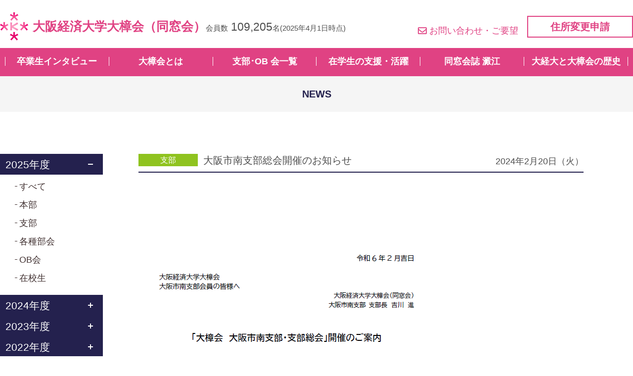

--- FILE ---
content_type: text/html; charset=UTF-8
request_url: https://www.osaka-ue-denko.com/news/3853/?y=2020&c=5
body_size: 26673
content:
<!DOCTYPE HTML>
<html xmlns="http://www.w3.org/1999/xhtml" lang="ja" xml:lang="ja">
	<head>
		<meta charset="utf-8">
		<meta name="format-detection" content="telephone=no">
		<meta name="viewport" content="width=device-width">
		<link rel="shortcut icon" href="https://www.osaka-ue-denko.com/wp/wp-content/themes/denko/img/common/favicon.ico">
		<title>大阪市南支部総会開催のお知らせ | NEWS | 大阪経済大学大樟会（同窓会）</title>
<meta name='robots' content='max-image-preview:large' />
<link rel='dns-prefetch' href='//ajax.googleapis.com' />
<link rel='dns-prefetch' href='//use.fontawesome.com' />
<link rel="alternate" title="oEmbed (JSON)" type="application/json+oembed" href="https://www.osaka-ue-denko.com/wp-json/oembed/1.0/embed?url=https%3A%2F%2Fwww.osaka-ue-denko.com%2Fnews%2F3853%2F" />
<link rel="alternate" title="oEmbed (XML)" type="text/xml+oembed" href="https://www.osaka-ue-denko.com/wp-json/oembed/1.0/embed?url=https%3A%2F%2Fwww.osaka-ue-denko.com%2Fnews%2F3853%2F&#038;format=xml" />

<!-- SEO SIMPLE PACK 3.6.2 -->
<link rel="canonical" href="https://www.osaka-ue-denko.com/news/3853/">
<meta property="og:locale" content="ja_JP">
<meta property="og:type" content="article">
<meta property="og:title" content="大阪市南支部総会開催のお知らせ | NEWS | 大阪経済大学大樟会（同窓会）">
<meta property="og:url" content="https://www.osaka-ue-denko.com/news/3853/">
<meta property="og:site_name" content="大阪経済大学大樟会（同窓会）">
<meta name="twitter:card" content="summary">
<!-- / SEO SIMPLE PACK -->

<style id='wp-img-auto-sizes-contain-inline-css' type='text/css'>
img:is([sizes=auto i],[sizes^="auto," i]){contain-intrinsic-size:3000px 1500px}
/*# sourceURL=wp-img-auto-sizes-contain-inline-css */
</style>
<style id='wp-block-library-inline-css' type='text/css'>
:root{--wp-block-synced-color:#7a00df;--wp-block-synced-color--rgb:122,0,223;--wp-bound-block-color:var(--wp-block-synced-color);--wp-editor-canvas-background:#ddd;--wp-admin-theme-color:#007cba;--wp-admin-theme-color--rgb:0,124,186;--wp-admin-theme-color-darker-10:#006ba1;--wp-admin-theme-color-darker-10--rgb:0,107,160.5;--wp-admin-theme-color-darker-20:#005a87;--wp-admin-theme-color-darker-20--rgb:0,90,135;--wp-admin-border-width-focus:2px}@media (min-resolution:192dpi){:root{--wp-admin-border-width-focus:1.5px}}.wp-element-button{cursor:pointer}:root .has-very-light-gray-background-color{background-color:#eee}:root .has-very-dark-gray-background-color{background-color:#313131}:root .has-very-light-gray-color{color:#eee}:root .has-very-dark-gray-color{color:#313131}:root .has-vivid-green-cyan-to-vivid-cyan-blue-gradient-background{background:linear-gradient(135deg,#00d084,#0693e3)}:root .has-purple-crush-gradient-background{background:linear-gradient(135deg,#34e2e4,#4721fb 50%,#ab1dfe)}:root .has-hazy-dawn-gradient-background{background:linear-gradient(135deg,#faaca8,#dad0ec)}:root .has-subdued-olive-gradient-background{background:linear-gradient(135deg,#fafae1,#67a671)}:root .has-atomic-cream-gradient-background{background:linear-gradient(135deg,#fdd79a,#004a59)}:root .has-nightshade-gradient-background{background:linear-gradient(135deg,#330968,#31cdcf)}:root .has-midnight-gradient-background{background:linear-gradient(135deg,#020381,#2874fc)}:root{--wp--preset--font-size--normal:16px;--wp--preset--font-size--huge:42px}.has-regular-font-size{font-size:1em}.has-larger-font-size{font-size:2.625em}.has-normal-font-size{font-size:var(--wp--preset--font-size--normal)}.has-huge-font-size{font-size:var(--wp--preset--font-size--huge)}.has-text-align-center{text-align:center}.has-text-align-left{text-align:left}.has-text-align-right{text-align:right}.has-fit-text{white-space:nowrap!important}#end-resizable-editor-section{display:none}.aligncenter{clear:both}.items-justified-left{justify-content:flex-start}.items-justified-center{justify-content:center}.items-justified-right{justify-content:flex-end}.items-justified-space-between{justify-content:space-between}.screen-reader-text{border:0;clip-path:inset(50%);height:1px;margin:-1px;overflow:hidden;padding:0;position:absolute;width:1px;word-wrap:normal!important}.screen-reader-text:focus{background-color:#ddd;clip-path:none;color:#444;display:block;font-size:1em;height:auto;left:5px;line-height:normal;padding:15px 23px 14px;text-decoration:none;top:5px;width:auto;z-index:100000}html :where(.has-border-color){border-style:solid}html :where([style*=border-top-color]){border-top-style:solid}html :where([style*=border-right-color]){border-right-style:solid}html :where([style*=border-bottom-color]){border-bottom-style:solid}html :where([style*=border-left-color]){border-left-style:solid}html :where([style*=border-width]){border-style:solid}html :where([style*=border-top-width]){border-top-style:solid}html :where([style*=border-right-width]){border-right-style:solid}html :where([style*=border-bottom-width]){border-bottom-style:solid}html :where([style*=border-left-width]){border-left-style:solid}html :where(img[class*=wp-image-]){height:auto;max-width:100%}:where(figure){margin:0 0 1em}html :where(.is-position-sticky){--wp-admin--admin-bar--position-offset:var(--wp-admin--admin-bar--height,0px)}@media screen and (max-width:600px){html :where(.is-position-sticky){--wp-admin--admin-bar--position-offset:0px}}

/*# sourceURL=wp-block-library-inline-css */
</style><style id='global-styles-inline-css' type='text/css'>
:root{--wp--preset--aspect-ratio--square: 1;--wp--preset--aspect-ratio--4-3: 4/3;--wp--preset--aspect-ratio--3-4: 3/4;--wp--preset--aspect-ratio--3-2: 3/2;--wp--preset--aspect-ratio--2-3: 2/3;--wp--preset--aspect-ratio--16-9: 16/9;--wp--preset--aspect-ratio--9-16: 9/16;--wp--preset--color--black: #000000;--wp--preset--color--cyan-bluish-gray: #abb8c3;--wp--preset--color--white: #ffffff;--wp--preset--color--pale-pink: #f78da7;--wp--preset--color--vivid-red: #cf2e2e;--wp--preset--color--luminous-vivid-orange: #ff6900;--wp--preset--color--luminous-vivid-amber: #fcb900;--wp--preset--color--light-green-cyan: #7bdcb5;--wp--preset--color--vivid-green-cyan: #00d084;--wp--preset--color--pale-cyan-blue: #8ed1fc;--wp--preset--color--vivid-cyan-blue: #0693e3;--wp--preset--color--vivid-purple: #9b51e0;--wp--preset--gradient--vivid-cyan-blue-to-vivid-purple: linear-gradient(135deg,rgb(6,147,227) 0%,rgb(155,81,224) 100%);--wp--preset--gradient--light-green-cyan-to-vivid-green-cyan: linear-gradient(135deg,rgb(122,220,180) 0%,rgb(0,208,130) 100%);--wp--preset--gradient--luminous-vivid-amber-to-luminous-vivid-orange: linear-gradient(135deg,rgb(252,185,0) 0%,rgb(255,105,0) 100%);--wp--preset--gradient--luminous-vivid-orange-to-vivid-red: linear-gradient(135deg,rgb(255,105,0) 0%,rgb(207,46,46) 100%);--wp--preset--gradient--very-light-gray-to-cyan-bluish-gray: linear-gradient(135deg,rgb(238,238,238) 0%,rgb(169,184,195) 100%);--wp--preset--gradient--cool-to-warm-spectrum: linear-gradient(135deg,rgb(74,234,220) 0%,rgb(151,120,209) 20%,rgb(207,42,186) 40%,rgb(238,44,130) 60%,rgb(251,105,98) 80%,rgb(254,248,76) 100%);--wp--preset--gradient--blush-light-purple: linear-gradient(135deg,rgb(255,206,236) 0%,rgb(152,150,240) 100%);--wp--preset--gradient--blush-bordeaux: linear-gradient(135deg,rgb(254,205,165) 0%,rgb(254,45,45) 50%,rgb(107,0,62) 100%);--wp--preset--gradient--luminous-dusk: linear-gradient(135deg,rgb(255,203,112) 0%,rgb(199,81,192) 50%,rgb(65,88,208) 100%);--wp--preset--gradient--pale-ocean: linear-gradient(135deg,rgb(255,245,203) 0%,rgb(182,227,212) 50%,rgb(51,167,181) 100%);--wp--preset--gradient--electric-grass: linear-gradient(135deg,rgb(202,248,128) 0%,rgb(113,206,126) 100%);--wp--preset--gradient--midnight: linear-gradient(135deg,rgb(2,3,129) 0%,rgb(40,116,252) 100%);--wp--preset--font-size--small: 13px;--wp--preset--font-size--medium: 20px;--wp--preset--font-size--large: 36px;--wp--preset--font-size--x-large: 42px;--wp--preset--spacing--20: 0.44rem;--wp--preset--spacing--30: 0.67rem;--wp--preset--spacing--40: 1rem;--wp--preset--spacing--50: 1.5rem;--wp--preset--spacing--60: 2.25rem;--wp--preset--spacing--70: 3.38rem;--wp--preset--spacing--80: 5.06rem;--wp--preset--shadow--natural: 6px 6px 9px rgba(0, 0, 0, 0.2);--wp--preset--shadow--deep: 12px 12px 50px rgba(0, 0, 0, 0.4);--wp--preset--shadow--sharp: 6px 6px 0px rgba(0, 0, 0, 0.2);--wp--preset--shadow--outlined: 6px 6px 0px -3px rgb(255, 255, 255), 6px 6px rgb(0, 0, 0);--wp--preset--shadow--crisp: 6px 6px 0px rgb(0, 0, 0);}:where(.is-layout-flex){gap: 0.5em;}:where(.is-layout-grid){gap: 0.5em;}body .is-layout-flex{display: flex;}.is-layout-flex{flex-wrap: wrap;align-items: center;}.is-layout-flex > :is(*, div){margin: 0;}body .is-layout-grid{display: grid;}.is-layout-grid > :is(*, div){margin: 0;}:where(.wp-block-columns.is-layout-flex){gap: 2em;}:where(.wp-block-columns.is-layout-grid){gap: 2em;}:where(.wp-block-post-template.is-layout-flex){gap: 1.25em;}:where(.wp-block-post-template.is-layout-grid){gap: 1.25em;}.has-black-color{color: var(--wp--preset--color--black) !important;}.has-cyan-bluish-gray-color{color: var(--wp--preset--color--cyan-bluish-gray) !important;}.has-white-color{color: var(--wp--preset--color--white) !important;}.has-pale-pink-color{color: var(--wp--preset--color--pale-pink) !important;}.has-vivid-red-color{color: var(--wp--preset--color--vivid-red) !important;}.has-luminous-vivid-orange-color{color: var(--wp--preset--color--luminous-vivid-orange) !important;}.has-luminous-vivid-amber-color{color: var(--wp--preset--color--luminous-vivid-amber) !important;}.has-light-green-cyan-color{color: var(--wp--preset--color--light-green-cyan) !important;}.has-vivid-green-cyan-color{color: var(--wp--preset--color--vivid-green-cyan) !important;}.has-pale-cyan-blue-color{color: var(--wp--preset--color--pale-cyan-blue) !important;}.has-vivid-cyan-blue-color{color: var(--wp--preset--color--vivid-cyan-blue) !important;}.has-vivid-purple-color{color: var(--wp--preset--color--vivid-purple) !important;}.has-black-background-color{background-color: var(--wp--preset--color--black) !important;}.has-cyan-bluish-gray-background-color{background-color: var(--wp--preset--color--cyan-bluish-gray) !important;}.has-white-background-color{background-color: var(--wp--preset--color--white) !important;}.has-pale-pink-background-color{background-color: var(--wp--preset--color--pale-pink) !important;}.has-vivid-red-background-color{background-color: var(--wp--preset--color--vivid-red) !important;}.has-luminous-vivid-orange-background-color{background-color: var(--wp--preset--color--luminous-vivid-orange) !important;}.has-luminous-vivid-amber-background-color{background-color: var(--wp--preset--color--luminous-vivid-amber) !important;}.has-light-green-cyan-background-color{background-color: var(--wp--preset--color--light-green-cyan) !important;}.has-vivid-green-cyan-background-color{background-color: var(--wp--preset--color--vivid-green-cyan) !important;}.has-pale-cyan-blue-background-color{background-color: var(--wp--preset--color--pale-cyan-blue) !important;}.has-vivid-cyan-blue-background-color{background-color: var(--wp--preset--color--vivid-cyan-blue) !important;}.has-vivid-purple-background-color{background-color: var(--wp--preset--color--vivid-purple) !important;}.has-black-border-color{border-color: var(--wp--preset--color--black) !important;}.has-cyan-bluish-gray-border-color{border-color: var(--wp--preset--color--cyan-bluish-gray) !important;}.has-white-border-color{border-color: var(--wp--preset--color--white) !important;}.has-pale-pink-border-color{border-color: var(--wp--preset--color--pale-pink) !important;}.has-vivid-red-border-color{border-color: var(--wp--preset--color--vivid-red) !important;}.has-luminous-vivid-orange-border-color{border-color: var(--wp--preset--color--luminous-vivid-orange) !important;}.has-luminous-vivid-amber-border-color{border-color: var(--wp--preset--color--luminous-vivid-amber) !important;}.has-light-green-cyan-border-color{border-color: var(--wp--preset--color--light-green-cyan) !important;}.has-vivid-green-cyan-border-color{border-color: var(--wp--preset--color--vivid-green-cyan) !important;}.has-pale-cyan-blue-border-color{border-color: var(--wp--preset--color--pale-cyan-blue) !important;}.has-vivid-cyan-blue-border-color{border-color: var(--wp--preset--color--vivid-cyan-blue) !important;}.has-vivid-purple-border-color{border-color: var(--wp--preset--color--vivid-purple) !important;}.has-vivid-cyan-blue-to-vivid-purple-gradient-background{background: var(--wp--preset--gradient--vivid-cyan-blue-to-vivid-purple) !important;}.has-light-green-cyan-to-vivid-green-cyan-gradient-background{background: var(--wp--preset--gradient--light-green-cyan-to-vivid-green-cyan) !important;}.has-luminous-vivid-amber-to-luminous-vivid-orange-gradient-background{background: var(--wp--preset--gradient--luminous-vivid-amber-to-luminous-vivid-orange) !important;}.has-luminous-vivid-orange-to-vivid-red-gradient-background{background: var(--wp--preset--gradient--luminous-vivid-orange-to-vivid-red) !important;}.has-very-light-gray-to-cyan-bluish-gray-gradient-background{background: var(--wp--preset--gradient--very-light-gray-to-cyan-bluish-gray) !important;}.has-cool-to-warm-spectrum-gradient-background{background: var(--wp--preset--gradient--cool-to-warm-spectrum) !important;}.has-blush-light-purple-gradient-background{background: var(--wp--preset--gradient--blush-light-purple) !important;}.has-blush-bordeaux-gradient-background{background: var(--wp--preset--gradient--blush-bordeaux) !important;}.has-luminous-dusk-gradient-background{background: var(--wp--preset--gradient--luminous-dusk) !important;}.has-pale-ocean-gradient-background{background: var(--wp--preset--gradient--pale-ocean) !important;}.has-electric-grass-gradient-background{background: var(--wp--preset--gradient--electric-grass) !important;}.has-midnight-gradient-background{background: var(--wp--preset--gradient--midnight) !important;}.has-small-font-size{font-size: var(--wp--preset--font-size--small) !important;}.has-medium-font-size{font-size: var(--wp--preset--font-size--medium) !important;}.has-large-font-size{font-size: var(--wp--preset--font-size--large) !important;}.has-x-large-font-size{font-size: var(--wp--preset--font-size--x-large) !important;}
/*# sourceURL=global-styles-inline-css */
</style>

<style id='classic-theme-styles-inline-css' type='text/css'>
/*! This file is auto-generated */
.wp-block-button__link{color:#fff;background-color:#32373c;border-radius:9999px;box-shadow:none;text-decoration:none;padding:calc(.667em + 2px) calc(1.333em + 2px);font-size:1.125em}.wp-block-file__button{background:#32373c;color:#fff;text-decoration:none}
/*# sourceURL=/wp-includes/css/classic-themes.min.css */
</style>
<link rel='stylesheet' id='c-fontawesome-css' href='https://use.fontawesome.com/releases/v5.14.0/css/all.css?ver=1.0' type='text/css' media='all' />
<link rel='stylesheet' id='c-common-css' href='https://www.osaka-ue-denko.com/wp/wp-content/themes/denko/css/common.css?ver=1.1' type='text/css' media='all' />
<link rel='stylesheet' id='denko-style-css' href='https://www.osaka-ue-denko.com/wp/wp-content/themes/denko/classes/assets/build/style-index.css?ver=1.0' type='text/css' media='all' />
<link rel="icon" href="https://www.osaka-ue-denko.com/wp/wp-content/uploads/2021/07/apple-touch-icon-150x150.png" sizes="32x32" />
<link rel="icon" href="https://www.osaka-ue-denko.com/wp/wp-content/uploads/2021/07/apple-touch-icon.png" sizes="192x192" />
<link rel="apple-touch-icon" href="https://www.osaka-ue-denko.com/wp/wp-content/uploads/2021/07/apple-touch-icon.png" />
<meta name="msapplication-TileImage" content="https://www.osaka-ue-denko.com/wp/wp-content/uploads/2021/07/apple-touch-icon.png" />
		<!-- Global site tag (gtag.js) - Google Analytics -->
		<script async src="https://www.googletagmanager.com/gtag/js?id=G-SHH1BSJFQD"></script>
		<script>
		window.dataLayer = window.dataLayer || [];
		function gtag(){dataLayer.push(arguments);}
		gtag('js', new Date());

		gtag('config', 'G-SHH1BSJFQD');
		</script>
	</head>
	<body>
		<header id="header">
			<div class="wrap">
				<div class="logoWrap">
									<div class="logo">
						<a href="https://www.osaka-ue-denko.com/">
							<img src="https://www.osaka-ue-denko.com/wp/wp-content/themes/denko/img/common/logo.png" srcset="https://www.osaka-ue-denko.com/wp/wp-content/themes/denko/img/common/logo@2x.png 2x" alt="">
							<span>大阪経済大学大樟会<br class="sp">（同窓会）</span>
						</a>
					</div>
									<p class="member">会員数<span>109,205</span>名<br class="sp">(2025年4月1日時点)</p>
				</div>				
				<div class="contact">
					<p class="link"><a href="https://www.osaka-ue-denko.com/contact/"><i class="far fa-envelope"></i>お問い合わせ・ご要望</a></p>
					<div class="btn"><a href="https://www.osaka-ue-denko.com/change/">住所変更申請</a></div>
				</div>
			</div>
			<nav id="gnavi">
				<ul>
					<li><a href="https://www.osaka-ue-denko.com/interview/">卒業生インタビュー</a></li>
					<li><a href="https://www.osaka-ue-denko.com/about/">大樟会とは</a></li>
					<li><a href="https://www.osaka-ue-denko.com/about/branch/">支部･OB 会一覧</a></li>
					<li><a href="https://www.osaka-ue-denko.com/#students" class="pc">在学生の支援・活躍</a><a href="https://www.osaka-ue-denko.com/#students_sp" class="sp">在学生の支援・活躍</a></li>
					<li><a href="https://www.osaka-ue-denko.com/denko/">同窓会誌 澱江</a></li>
					<li><a href="https://www.osaka-ue-denko.com/history/">大経大と大樟会の歴史</a></li>
				</ul>
			</nav>
			<nav id="spnavi">
				<ul>
					<li><div id="toggle"><i class="fas fa-bars"></i><p>メニュー</p></div></li>
					<li><a href="https://www.osaka-ue-denko.com/about/"><img src="https://www.osaka-ue-denko.com/wp/wp-content/themes/denko/img/common/icon_head_sp_01.png" srcset="https://www.osaka-ue-denko.com/wp/wp-content/themes/denko/img/common/icon_head_sp_01@2x.png 2x" alt=""><p>大樟会とは</p></a></li>
					<li><a href="https://www.osaka-ue-denko.com/about/schedule/"><img src="https://www.osaka-ue-denko.com/wp/wp-content/themes/denko/img/common/icon_head_sp_02.png" srcset="https://www.osaka-ue-denko.com/wp/wp-content/themes/denko/img/common/icon_head_sp_02@2x.png 2x" alt=""><p>年間行事</p></a></li>
					<li><a href="https://www.osaka-ue-denko.com/change/"><img src="https://www.osaka-ue-denko.com/wp/wp-content/themes/denko/img/common/icon_head_sp_03.png" srcset="https://www.osaka-ue-denko.com/wp/wp-content/themes/denko/img/common/icon_head_sp_03@2x.png 2x" alt=""><p>住所変更</p></a></li>
					<li><a href="https://www.osaka-ue-denko.com/contact/"><img src="https://www.osaka-ue-denko.com/wp/wp-content/themes/denko/img/common/icon_head_sp_04.png" srcset="https://www.osaka-ue-denko.com/wp/wp-content/themes/denko/img/common/icon_head_sp_04@2x.png 2x" alt=""><p>お問い合わせ</p></a></li>
				</ul>
			</nav>
		</header>
		<main>
<p class="heading">NEWS</p>
<div id="column">
	<div id="main">
					<div id="news">
			<div class="post">
				<div class="ttlWrap">
					<p class="cat branch">支部</p>
					<h1 class="ttl">大阪市南支部総会開催のお知らせ</h1>
					<p class="date">2024年2月20日（火）</p>
				</div>
				<div class="txt">
					<p><a href="https://www.osaka-ue-denko.com/wp/wp-content/uploads/2024/02/大阪市南支部.png"><img fetchpriority="high" decoding="async" class="alignnone size-full wp-image-3854" src="https://www.osaka-ue-denko.com/wp/wp-content/uploads/2024/02/大阪市南支部.png" alt="" width="610" height="884" srcset="https://www.osaka-ue-denko.com/wp/wp-content/uploads/2024/02/大阪市南支部.png 610w, https://www.osaka-ue-denko.com/wp/wp-content/uploads/2024/02/大阪市南支部-207x300.png 207w, https://www.osaka-ue-denko.com/wp/wp-content/uploads/2024/02/大阪市南支部-270x390.png 270w" sizes="(max-width: 610px) 100vw, 610px" /></a></p>
				</div>
			</div>
		</div>
		<ul class="sns">
			<li class="tw"><a href="https://twitter.com/share?url=https%3A%2F%2Fwww.osaka-ue-denko.com%2Fnews%2F3853%2F&text=%E5%A4%A7%E9%98%AA%E5%B8%82%E5%8D%97%E6%94%AF%E9%83%A8%E7%B7%8F%E4%BC%9A%E9%96%8B%E5%82%AC%E3%81%AE%E3%81%8A%E7%9F%A5%E3%82%89%E3%81%9B" target="_blank"><i class="fab fa-twitter"></i>ツイートする</a></li>
			<li class="fb"><a href="http://www.facebook.com/sharer/sharer.php?u=https%3A%2F%2Fwww.osaka-ue-denko.com%2Fnews%2F3853%2F" target="_blank"><i class="fab fa-facebook"></i>シェアする</a></li>
			<li class="li"><a href="https://social-plugins.line.me/lineit/share?url=https%3A%2F%2Fwww.osaka-ue-denko.com%2Fnews%2F3853%2F" target="_blank"><img src="https://www.osaka-ue-denko.com/wp/wp-content/themes/denko/img/common/icon_line.png" srcset="https://www.osaka-ue-denko.com/wp/wp-content/themes/denko/img/common/icon_line@2x.png 2x" alt="LINE">LINEで送る</a></li>
		</ul>
		<div class="pager">
			<div class="back link"><a href="https://www.osaka-ue-denko.com/news/">一覧に戻る</a></div>
		</div>
		</div>
	<div id="side">
	<div class="list">
				<dl>
			<dt class="year">2025年度</dt>
			<dd class="content">
				<ul class="category">
					<li><a href="https://www.osaka-ue-denko.com/news/?y=2025">すべて</a></li>
								<li><a href="?y=2025&c=4">本部</a></li>
								<li><a href="?y=2025&c=2">支部</a></li>
								<li><a href="?y=2025&c=79">各種部会</a></li>
								<li><a href="?y=2025&c=5">OB会</a></li>
								<li><a href="?y=2025&c=3">在校生</a></li>
					</dl>
				<dl>
			<dt class="year">2024年度</dt>
			<dd class="content">
				<ul class="category">
					<li><a href="https://www.osaka-ue-denko.com/news/?y=2024">すべて</a></li>
								<li><a href="?y=2024&c=4">本部</a></li>
								<li><a href="?y=2024&c=2">支部</a></li>
								<li><a href="?y=2024&c=79">各種部会</a></li>
								<li><a href="?y=2024&c=5">OB会</a></li>
								<li><a href="?y=2024&c=3">在校生</a></li>
					</dl>
				<dl>
			<dt class="year">2023年度</dt>
			<dd class="content">
				<ul class="category">
					<li><a href="https://www.osaka-ue-denko.com/news/?y=2023">すべて</a></li>
								<li><a href="?y=2023&c=4">本部</a></li>
								<li><a href="?y=2023&c=2">支部</a></li>
								<li><a href="?y=2023&c=79">各種部会</a></li>
								<li><a href="?y=2023&c=5">OB会</a></li>
								<li><a href="?y=2023&c=3">在校生</a></li>
					</dl>
				<dl>
			<dt class="year">2022年度</dt>
			<dd class="content">
				<ul class="category">
					<li><a href="https://www.osaka-ue-denko.com/news/?y=2022">すべて</a></li>
								<li><a href="?y=2022&c=4">本部</a></li>
								<li><a href="?y=2022&c=2">支部</a></li>
								<li><a href="?y=2022&c=79">各種部会</a></li>
								<li><a href="?y=2022&c=5">OB会</a></li>
								<li><a href="?y=2022&c=3">在校生</a></li>
					</dl>
				<dl>
			<dt class="year">2021年度</dt>
			<dd class="content">
				<ul class="category">
					<li><a href="https://www.osaka-ue-denko.com/news/?y=2021">すべて</a></li>
								<li><a href="?y=2021&c=4">本部</a></li>
								<li><a href="?y=2021&c=2">支部</a></li>
								<li><a href="?y=2021&c=79">各種部会</a></li>
								<li><a href="?y=2021&c=5">OB会</a></li>
								<li><a href="?y=2021&c=3">在校生</a></li>
					</dl>
				<dl>
			<dt class="year">2020年度</dt>
			<dd class="content">
				<ul class="category">
					<li><a href="https://www.osaka-ue-denko.com/news/?y=2020">すべて</a></li>
								<li><a href="?y=2020&c=4">本部</a></li>
								<li><a href="?y=2020&c=2">支部</a></li>
								<li><a href="?y=2020&c=79">各種部会</a></li>
								<li><a href="?y=2020&c=5">OB会</a></li>
								<li><a href="?y=2020&c=3">在校生</a></li>
					</dl>
			</div>
</div>
</div>
		</main>
		<footer id="footer">
			<div class="wrap">
				<div class="txt">
					<p class="name">大阪経済大学大樟会（同窓会）</p>
					<p class="address">〒533-8533 <br>大阪府大阪市東淀川区大隅2-2-8</p>
					<p class="number">TEL：<a href="tel:0663282431" class="tel">06-6328-2431</a><br class="sp">E-mail：<a href="mailto:okusu@osaka-ue-denko.com">okusu@osaka-ue-denko.com</a></p>
					<p class="link"><a href="https://www.osaka-ue-denko.com/sitemap/">▶サイトマップ</a></p>
				</div>
				<ul class="footMenu">
					<li><a href="https://www.osaka-ue-denko.com/contact/"><img src="https://www.osaka-ue-denko.com/wp/wp-content/themes/denko/img//common/icon_footer_contact.png" srcset="https://www.osaka-ue-denko.com/wp/wp-content/themes/denko/img//common/icon_footer_contact@2x.png 2x" alt=""><span>お問い合わせ</span></a></li>
					<li><a href="https://www.osaka-ue-denko.com/about/schedule/"><img src="https://www.osaka-ue-denko.com/wp/wp-content/themes/denko/img//common/icon_footer_schedule.png" srcset="https://www.osaka-ue-denko.com/wp/wp-content/themes/denko/img//common/icon_footer_schedule@2x.png 2x" alt=""><span>年間行事</span></a></li>
					<li><a href="https://www.osaka-ue-denko.com/change/"><img src="https://www.osaka-ue-denko.com/wp/wp-content/themes/denko/img//common/icon_footer_add.png" srcset="https://www.osaka-ue-denko.com/wp/wp-content/themes/denko/img//common/icon_footer_add@2x.png 2x" alt=""><span>住所変更申請</span></a></li>
					<li class="line"><a href="https://lin.ee/N8KCwqU" target="_blank"><img src="https://www.osaka-ue-denko.com/wp/wp-content/themes/denko/img//common/icon_footer_line.png" srcset="https://www.osaka-ue-denko.com/wp/wp-content/themes/denko/img//common/icon_footer_line@2x.png 2x" alt=""><span>LINE登録</span></a></li>
				</ul>
			</div>
		</footer>
		<script type="speculationrules">
{"prefetch":[{"source":"document","where":{"and":[{"href_matches":"/*"},{"not":{"href_matches":["/wp/wp-*.php","/wp/wp-admin/*","/wp/wp-content/uploads/*","/wp/wp-content/*","/wp/wp-content/plugins/*","/wp/wp-content/themes/denko/*","/*\\?(.+)"]}},{"not":{"selector_matches":"a[rel~=\"nofollow\"]"}},{"not":{"selector_matches":".no-prefetch, .no-prefetch a"}}]},"eagerness":"conservative"}]}
</script>
<script type="text/javascript" src="https://ajax.googleapis.com/ajax/libs/jquery/3.7.1/jquery.min.js?ver=1.0" id="s-jquery-js"></script>
<script type="text/javascript" src="https://www.osaka-ue-denko.com/wp/wp-content/themes/denko/js/ofi.js?ver=1.0" id="s-ofi-js"></script>
<script type="text/javascript" src="https://www.osaka-ue-denko.com/wp/wp-content/themes/denko/js/main.js?ver=1.0" id="s-main-js"></script>
<script type="text/javascript" src="https://www.osaka-ue-denko.com/wp/wp-content/themes/denko/classes/assets/build/index.js?ver=6.9" id="denko-scrpt-js"></script>
			</body>
</html>


--- FILE ---
content_type: application/javascript
request_url: https://www.osaka-ue-denko.com/wp/wp-content/themes/denko/js/main.js?ver=1.0
body_size: 3942
content:
/*
* toggle
*/

(function($) {
	$(function() {
		var $header = $('#header');
		if(window.matchMedia('(max-width:767px)').matches){
			var state = false;
			var scrollpos;
			$('#toggle').click(function(){
				$header.toggleClass('open');
				if ( $header.hasClass('open') ){
					scrollpos = $(window).scrollTop();
					$('#toggle .fa-bars').attr('class', 'fas fa-times');
					$('body').addClass('fixed').css({'top': -scrollpos});
					state = true;
				} else {
					$('#toggle .fa-times').attr('class', 'fas fa-bars');
					$('body').removeClass('fixed').css({'top': 0});
					window.scrollTo( 0 , scrollpos );
					state = false;
				}
			});
			$('#gnavi li a').click(function(){
				$header.toggleClass('open');
				if ( $header.hasClass('open') ){
					scrollpos = $(window).scrollTop();
					$('#toggle .fa-bars').attr('class', 'fas fa-times');
					$('body').addClass('fixed').css({'top': -scrollpos});
					state = true;
				} else {
					$('#toggle .fa-times').attr('class', 'fas fa-bars');
					$('body').removeClass('fixed').css({'top': 0});
					window.scrollTo( 0 , scrollpos );
					state = false;
				}
			});
		} else {
			$('#toggle').click(function(){
				$header.toggleClass('open');
			});
		}
	});
})(jQuery);

/*
* accordion
*/
if($('#branch .block .inner').length){
	$(function(){
		$('.block .name').click(function(){
			if ( $(this).hasClass('open') ){
				$(this).next().slideToggle();
				$(this).removeClass("open");
			} else {
				$(this).next().slideToggle();
				$(this).addClass("open");
			}
		});
	});
}
if($('#side').length){
	$(function(){
		$('#side .content').hide();
		$('#side .list dl').each(function(index) {
			if(index == 0) {
				$(this).find('.year').addClass('open');
				$(this).find('.content').show();
			}
		});
		$('#side .year').click(function(){
			if ( $(this).hasClass('open') ){
				$(this).next().slideToggle();
				$(this).removeClass("open");
			} else {
				$(this).next().slideToggle();
				$(this).addClass("open");
			}
		});
	});
}

/*
* input file
*/

if($('.inputWrap').length){
	$('.inputWrap input').on('change', function () {
		var file = $(this).prop('files')[0];
		$('.inputWrap p').text(file.name);
	});
}

/*
* scroll
*/

$(function(){
   $('a[href^="#"]').not('.popup-modal').click(function() {
      var speed = 300;
	  /*var headerHeight = $('header').innerHeight() - 1;*/
      var href= $(this).attr("href");
      var target = $(href == "#" || href == "" ? 'html' : href);
	  var position = target.offset().top/* - headerHeight*/;
      $('body,html').animate({scrollTop:position}, speed, 'swing');
      return false;
   });
});

/*
* css swicher
*/
function css_browser_selector(u){
	var ua=u.toLowerCase(),
	is=function(t){return ua.indexOf(t)>-1},
	e='edge',g='gecko',w='webkit',s='safari',o='opera',m='mobile',
	h=document.documentElement,
	b=[
		( !(/opera|webtv/i.test(ua)) && /msie\s(\d)/.test(ua))? ('ie ie'+RegExp.$1) :
			!(/opera|webtv/i.test(ua)) && is('trident') && /rv:(\d+)/.test(ua)? ('ie ie'+RegExp.$1) :
			is('edge/')? e:
			is('firefox/2')?g+' ff2':
			is('firefox/3.5')? g+' ff3 ff3_5' :
			is('firefox/3.6')?g+' ff3 ff3_6':is('firefox/3')? g+' ff3' :
			is('gecko/')?g:
			is('opera')? o+(/version\/(\d+)/.test(ua)? ' '+o+RegExp.$1 :
			(/opera(\s|\/)(\d+)/.test(ua)?' '+o+RegExp.$2:'')) :
			is('konqueror')? 'konqueror' :
			is('blackberry')?m+' blackberry' :
			is('android')?m+' android' :
			is('chrome')?w+' chrome' :
			is('iron')?w+' iron' :
			is('applewebkit/')? w+' '+s+(/version\/(\d+)/.test(ua)? ' '+s+RegExp.$1 : '') :
			is('mozilla/')? g:
			'',
			is('j2me')?m+' j2me':
			is('iphone')?m+' iphone':
			is('ipod')?m+' ipod':
			is('ipad')?m+' ipad':
			is('mac')?'mac':
			is('darwin')?'mac':
			is('webtv')?'webtv':
			is('win')? 'win'+(is('windows nt 6.0')?' vista':''):
			is('freebsd')?'freebsd':
			(is('x11')||is('linux'))?'linux':
			'',
			'js'];
	c = b.join(' ');
	h.className += ' '+c;
	return c;
};
css_browser_selector(navigator.userAgent);

/*
ofi
*/

$(function () {
objectFitImages();
});
